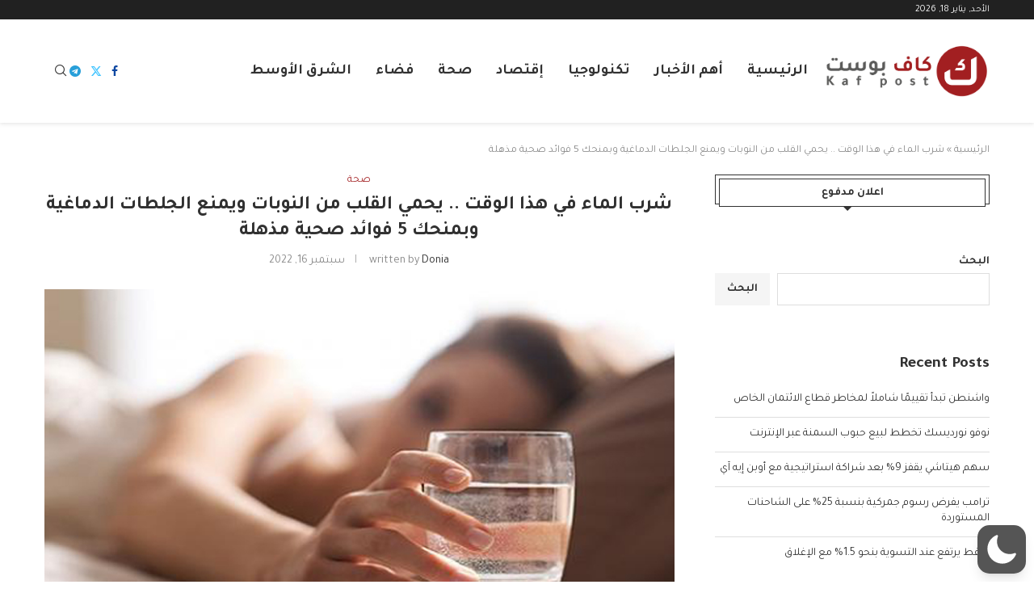

--- FILE ---
content_type: text/html; charset=utf-8
request_url: https://www.google.com/recaptcha/api2/aframe
body_size: 264
content:
<!DOCTYPE HTML><html><head><meta http-equiv="content-type" content="text/html; charset=UTF-8"></head><body><script nonce="xvdJakit5nnsBJifsMT08A">/** Anti-fraud and anti-abuse applications only. See google.com/recaptcha */ try{var clients={'sodar':'https://pagead2.googlesyndication.com/pagead/sodar?'};window.addEventListener("message",function(a){try{if(a.source===window.parent){var b=JSON.parse(a.data);var c=clients[b['id']];if(c){var d=document.createElement('img');d.src=c+b['params']+'&rc='+(localStorage.getItem("rc::a")?sessionStorage.getItem("rc::b"):"");window.document.body.appendChild(d);sessionStorage.setItem("rc::e",parseInt(sessionStorage.getItem("rc::e")||0)+1);localStorage.setItem("rc::h",'1768735047061');}}}catch(b){}});window.parent.postMessage("_grecaptcha_ready", "*");}catch(b){}</script></body></html>